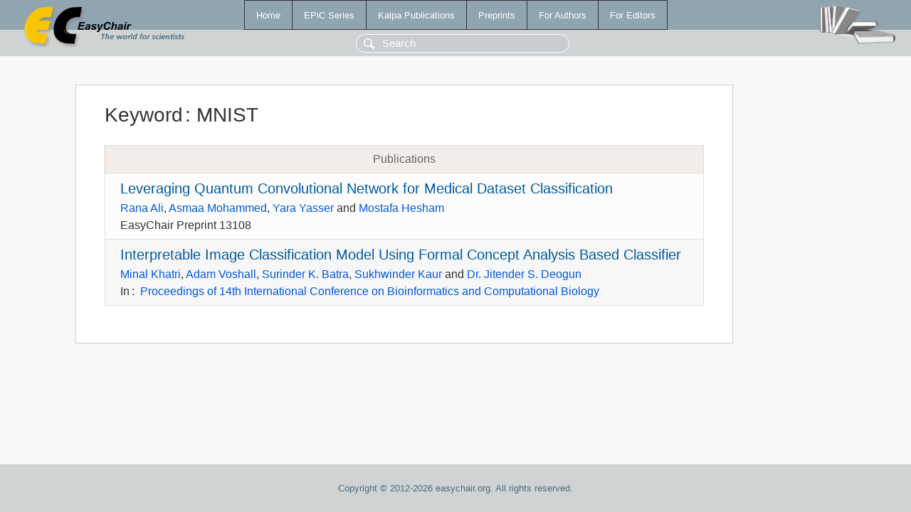

--- FILE ---
content_type: text/html; charset=UTF-8
request_url: https://easychair-www.easychair.org/publications/keyword/cgMd
body_size: 1228
content:
<!DOCTYPE html>
<html lang='en-US'><head><meta content='text/html; charset=UTF-8' http-equiv='Content-Type'/><title>Keyword: MNIST</title><link href='/images/favicon.ico' rel='icon' type='image/jpeg'/><link href='/css/cool.css?version=531' rel='StyleSheet' type='text/css'/><link href='/css/publications.css?version=531' rel='StyleSheet' type='text/css'/><script src='/js/easy.js?version=531'></script><script src='/publications/pubs.js?version=531'></script></head><body class="pubs"><table class="page"><tr style="height:1%"><td><div class="menu"><table class="menutable"><tr><td><a class="mainmenu" href="/publications/" id="t:HOME">Home</a></td><td><a class="mainmenu" href="/publications/EPiC" id="t:EPIC">EPiC Series</a></td><td><a class="mainmenu" href="/publications/Kalpa" id="t:KALPA">Kalpa Publications</a></td><td><a class="mainmenu" href="/publications/preprints" id="t:PREPRINTS">Preprints</a></td><td><a class="mainmenu" href="/publications/for_authors" id="t:FOR_AUTHORS">For Authors</a></td><td><a class="mainmenu" href="/publications/for_editors" id="t:FOR_EDITORS">For Editors</a></td></tr></table></div><div class="search_row"><form onsubmit="alert('Search is temporarily unavailable');return false;"><input id="search-input" name="query" placeholder="Search" type="text"/></form></div><div id="logo"><a href="/"><img class="logonew_alignment" src="/images/logoECpubs.png"/></a></div><div id="books"><img class="books_alignment" src="/images/books.png"/></div></td></tr><tr style="height:99%"><td class="ltgray"><div id="mainColumn"><table id="content_table"><tr><td style="vertical-align:top;width:99%"><div class="abstractBox"><h1>Keyword<span class="lr_margin">:</span>MNIST</h1><table class="epic_table top_margin"><thead><tr><th>Publications</th></tr></thead><tbody><tr><td><div class="title"><a href="/publications/preprint/bmpWl">Leveraging Quantum Convolutional Network for Medical Dataset Classification</a></div><div class="authors"><a href="/publications/author/FjRf">Rana Ali</a>, <a href="/publications/author/np7Q">Asmaa Mohammed</a>, <a href="/publications/author/BvdHL">Yara Yasser</a> and <a href="/publications/author/xbJ8">Mostafa Hesham</a></div><div class="volume">EasyChair Preprint 13108</div></td></tr><tr><td><div class="title"><a href="/publications/paper/1w26">Interpretable Image Classification Model Using Formal Concept Analysis Based Classifier</a></div><div class="authors"><a href="/publications/author/Rbbf">Minal Khatri</a>, <a href="/publications/author/tPzh">Adam Voshall</a>, <a href="/publications/author/vWT8">Surinder K. Batra</a>, <a href="/publications/author/3Fkx">Sukhwinder Kaur</a> and <a href="/publications/author/96xZ">Dr. Jitender S. Deogun</a></div><div class="volume">In<span class="lr_margin">:</span><a href="/publications/volume/BICOB2022">Proceedings of 14th International Conference on Bioinformatics and Computational Biology</a></div></td></tr></tbody></table></div></td></tr></table></div></td></tr><tr><td class="footer">Copyright © 2012-2026 easychair.org. All rights reserved.</td></tr></table></body></html>